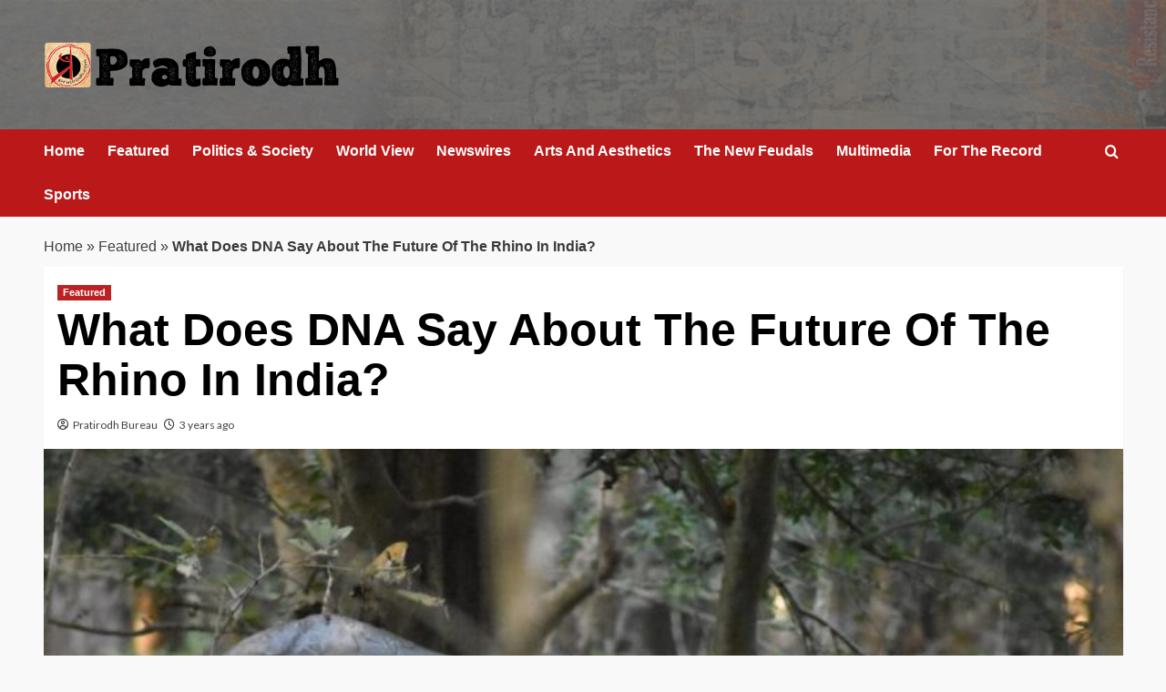

--- FILE ---
content_type: text/html; charset=UTF-8
request_url: http://www.pratirodh.com/news/what-does-dna-say-about-the-future-of-the-rhino-in-india/
body_size: 13843
content:
<!doctype html>
<html lang="en">

<head>
  <meta charset="UTF-8">
  <meta name="viewport" content="width=device-width, initial-scale=1">
  <link rel="profile" href="http://gmpg.org/xfn/11">
  <meta name='robots' content='index, follow, max-image-preview:large, max-snippet:-1, max-video-preview:-1' />
<link rel='preload' href='https://fonts.googleapis.com/css?family=Source%2BSans%2BPro%3A400%2C700%7CLato%3A400%2C700&#038;subset=latin&#038;display=swap' as='style' onload="this.onload=null;this.rel='stylesheet'" type='text/css' media='all' crossorigin='anonymous'>
<link rel='preconnect' href='https://fonts.googleapis.com' crossorigin='anonymous'>
<link rel='preconnect' href='https://fonts.gstatic.com' crossorigin='anonymous'>

	<!-- This site is optimized with the Yoast SEO plugin v26.6 - https://yoast.com/wordpress/plugins/seo/ -->
	<title>What Does DNA Say About The Future Of The Rhino In India?</title>
	<meta name="description" content="Pratirodh: Hindi news (हिंदी समाचार) website, Latest Khabar, Breaking news in Hindi of India, World, Sports, business, film and Entertainment. प्रतिरोध पर पढ़ें ताजा समाचार देश और दुनिया से, जाने व्यापार, बॉलीवुड, खेल और राजनीति के ख़बरें" />
	<link rel="canonical" href="http://www.pratirodh.com/news/what-does-dna-say-about-the-future-of-the-rhino-in-india/" />
	<meta property="og:locale" content="en_US" />
	<meta property="og:type" content="article" />
	<meta property="og:title" content="What Does DNA Say About The Future Of The Rhino In India?" />
	<meta property="og:description" content="Pratirodh: Hindi news (हिंदी समाचार) website, Latest Khabar, Breaking news in Hindi of India, World, Sports, business, film and Entertainment. प्रतिरोध पर पढ़ें ताजा समाचार देश और दुनिया से, जाने व्यापार, बॉलीवुड, खेल और राजनीति के ख़बरें" />
	<meta property="og:url" content="http://www.pratirodh.com/news/what-does-dna-say-about-the-future-of-the-rhino-in-india/" />
	<meta property="og:site_name" content="Hindi News, हिंदी समाचार, Samachar, Breaking News, Latest Khabar - Pratirodh" />
	<meta property="article:publisher" content="https://www.facebook.com/PratirodhNews/" />
	<meta property="article:published_time" content="2022-10-12T05:12:30+00:00" />
	<meta property="article:modified_time" content="2022-10-12T05:13:30+00:00" />
	<meta property="og:image" content="http://www.pratirodh.com/wp-content/uploads/2022/10/one-horned-rhino.jpg" />
	<meta property="og:image:width" content="768" />
	<meta property="og:image:height" content="512" />
	<meta property="og:image:type" content="image/jpeg" />
	<meta name="author" content="Pratirodh Bureau" />
	<meta name="twitter:label1" content="Written by" />
	<meta name="twitter:data1" content="Pratirodh Bureau" />
	<meta name="twitter:label2" content="Est. reading time" />
	<meta name="twitter:data2" content="6 minutes" />
	<!-- / Yoast SEO plugin. -->


<link rel='dns-prefetch' href='//fonts.googleapis.com' />
<link rel='preconnect' href='https://fonts.googleapis.com' />
<link rel='preconnect' href='https://fonts.gstatic.com' />
<link rel="alternate" type="application/rss+xml" title="Hindi News, हिंदी समाचार, Samachar, Breaking News, Latest Khabar - Pratirodh &raquo; Feed" href="http://www.pratirodh.com/feed/" />
<link rel="alternate" type="application/rss+xml" title="Hindi News, हिंदी समाचार, Samachar, Breaking News, Latest Khabar - Pratirodh &raquo; Comments Feed" href="http://www.pratirodh.com/comments/feed/" />
<link rel="alternate" title="oEmbed (JSON)" type="application/json+oembed" href="http://www.pratirodh.com/wp-json/oembed/1.0/embed?url=http%3A%2F%2Fwww.pratirodh.com%2Fnews%2Fwhat-does-dna-say-about-the-future-of-the-rhino-in-india%2F" />
<link rel="alternate" title="oEmbed (XML)" type="text/xml+oembed" href="http://www.pratirodh.com/wp-json/oembed/1.0/embed?url=http%3A%2F%2Fwww.pratirodh.com%2Fnews%2Fwhat-does-dna-say-about-the-future-of-the-rhino-in-india%2F&#038;format=xml" />
<style id='wp-img-auto-sizes-contain-inline-css' type='text/css'>
img:is([sizes=auto i],[sizes^="auto," i]){contain-intrinsic-size:3000px 1500px}
/*# sourceURL=wp-img-auto-sizes-contain-inline-css */
</style>
<style id='wp-emoji-styles-inline-css' type='text/css'>

	img.wp-smiley, img.emoji {
		display: inline !important;
		border: none !important;
		box-shadow: none !important;
		height: 1em !important;
		width: 1em !important;
		margin: 0 0.07em !important;
		vertical-align: -0.1em !important;
		background: none !important;
		padding: 0 !important;
	}
/*# sourceURL=wp-emoji-styles-inline-css */
</style>
<link rel='stylesheet' id='elespare-icons-css' href='http://www.pratirodh.com/wp-content/plugins/elespare/assets/font/elespare-icons.css?ver=3.3.10' type='text/css' media='all' />
<link rel='stylesheet' id='elementor-frontend-css' href='http://www.pratirodh.com/wp-content/plugins/elementor/assets/css/frontend.min.css?ver=3.33.4' type='text/css' media='all' />
<link rel='stylesheet' id='elespare-posts-grid-css' href='http://www.pratirodh.com/wp-content/plugins/elespare/dist/elespare.style.build.min.css?ver=3.3.7' type='text/css' media='all' />
<link rel='stylesheet' id='bootstrap-css' href='http://www.pratirodh.com/wp-content/themes/covernews/assets/bootstrap/css/bootstrap.min.css?ver=6.9' type='text/css' media='all' />
<link rel='stylesheet' id='covernews-style-css' href='http://www.pratirodh.com/wp-content/themes/covernews/style.css?ver=6.9' type='text/css' media='all' />
<link rel='stylesheet' id='elenews-css' href='http://www.pratirodh.com/wp-content/themes/elenews/style.css?ver=2.1.0' type='text/css' media='all' />
<link rel='stylesheet' id='covernews-google-fonts-css' href='https://fonts.googleapis.com/css?family=Source%2BSans%2BPro%3A400%2C700%7CLato%3A400%2C700&#038;subset=latin&#038;display=swap' type='text/css' media='all' />
<link rel='stylesheet' id='covernews-icons-css' href='http://www.pratirodh.com/wp-content/themes/covernews/assets/icons/style.css?ver=6.9' type='text/css' media='all' />
<script type="text/javascript" src="http://www.pratirodh.com/wp-includes/js/jquery/jquery.min.js?ver=3.7.1" id="jquery-core-js"></script>
<script type="text/javascript" src="http://www.pratirodh.com/wp-includes/js/jquery/jquery-migrate.min.js?ver=3.4.1" id="jquery-migrate-js"></script>
<link rel="https://api.w.org/" href="http://www.pratirodh.com/wp-json/" /><link rel="alternate" title="JSON" type="application/json" href="http://www.pratirodh.com/wp-json/wp/v2/posts/28521" /><link rel="EditURI" type="application/rsd+xml" title="RSD" href="http://www.pratirodh.com/xmlrpc.php?rsd" />
<meta name="generator" content="WordPress 6.9" />
<link rel='shortlink' href='http://www.pratirodh.com/?p=28521' />
<link rel="preload" href="http://www.pratirodh.com/wp-content/uploads/2025/12/bg-header.jpg" as="image"><meta name="generator" content="Elementor 3.33.4; features: e_font_icon_svg, additional_custom_breakpoints; settings: css_print_method-external, google_font-enabled, font_display-auto">


<script type="application/ld+json" class="saswp-schema-markup-output">
[{"@context":"http:\/\/schema.org\/","@graph":[{"@context":"http:\/\/schema.org\/","@type":"SiteNavigationElement","@id":"http:\/\/www.pratirodh.com\/#home","name":"Home","url":"http:\/\/www.pratirodh.com\/"},{"@context":"http:\/\/schema.org\/","@type":"SiteNavigationElement","@id":"http:\/\/www.pratirodh.com\/#newswires","name":"Newswires","url":"http:\/\/www.pratirodh.com\/category\/newswires\/"},{"@context":"http:\/\/schema.org\/","@type":"SiteNavigationElement","@id":"http:\/\/www.pratirodh.com\/#politics-society","name":"Politics & Society","url":"http:\/\/www.pratirodh.com\/category\/politics-society\/"},{"@context":"http:\/\/schema.org\/","@type":"SiteNavigationElement","@id":"http:\/\/www.pratirodh.com\/#the-new-feudals","name":"The New Feudals","url":"http:\/\/www.pratirodh.com\/category\/the-new-feudals\/"},{"@context":"http:\/\/schema.org\/","@type":"SiteNavigationElement","@id":"http:\/\/www.pratirodh.com\/#world-view","name":"World View","url":"http:\/\/www.pratirodh.com\/category\/world-view\/"},{"@context":"http:\/\/schema.org\/","@type":"SiteNavigationElement","@id":"http:\/\/www.pratirodh.com\/#arts-and-aesthetics","name":"Arts And Aesthetics","url":"http:\/\/www.pratirodh.com\/category\/arts-and-aesthetics\/"},{"@context":"http:\/\/schema.org\/","@type":"SiteNavigationElement","@id":"http:\/\/www.pratirodh.com\/#for-the-record","name":"For The Record","url":"http:\/\/www.pratirodh.com\/category\/for-the-record\/"},{"@context":"http:\/\/schema.org\/","@type":"SiteNavigationElement","@id":"http:\/\/www.pratirodh.com\/#about-us","name":"About Us","url":"http:\/\/www.pratirodh.com\/aboutus\/"}]},

{"@context":"http:\/\/schema.org\/","@type":"NewsArticle","@id":"http:\/\/www.pratirodh.com\/news\/what-does-dna-say-about-the-future-of-the-rhino-in-india\/#newsarticle","url":"http:\/\/www.pratirodh.com\/news\/what-does-dna-say-about-the-future-of-the-rhino-in-india\/","headline":"What Does DNA Say About The Future Of The Rhino In India?","mainEntityOfPage":"http:\/\/www.pratirodh.com\/news\/what-does-dna-say-about-the-future-of-the-rhino-in-india\/","datePublished":"2022-10-12T10:42:30+05:30","dateModified":"2022-10-12T10:43:30+05:30","description":"A majestic and charismatic mega-herbivore, the one-horned rhino (Rhinoceros unicornis) now numbers around 4,034 individuals","articleSection":"Featured","articleBody":"A majestic and charismatic mega-herbivore, the one-horned rhino (Rhinoceros unicornis) now numbers around 4,034 individuals found only in the grasslands of India and Nepal. Due to significant human-induced pressures like hunting, encroachment and habitat degradation, the species had severely declined during the 1900s. However, the efforts of the governments of India and Nepal and other stakeholders, along with the enforcement of conservation laws have helped the rhino population recover.    The one-horned rhino was once distributed widely in the Brahmaputra-Ganges-Indus plains, and also extended further up to the Himalayan foothills, but currently, it is found only in 11 locations across India and Nepal over a cumulative area of about 4000 sq. km. Four of these 11 residential populations were reintroduced in recent years through translocations after the species went locally extinct in some areas of India and Nepal. This indicates translocation is a successful and relatively safe conservation tool for rhino population restoration.    Even though the population is being re-introduced to increase its rangeland, the distribution is highly skewed. Out of the total global one-horned rhino population, about 65% is confined to Kaziranga National Park in India and 17% to Chitwan national park in Nepal. Even though the numbers indicate a successful conservation story for the species, the rhino\u2019s growing population might potentially reach the carrying capacity in some of the protected areas where they are found. This highlights the need for proper research to develop research-based management plans.    From the success achieved to date, it can be advocated that translocation can play a pivotal role for this species. In such a case, understanding the genetic status of the current rhino populations in both countries will be crucial for the long-term survival of the species. The National Rhino Conservation Strategy adopted by India in 2019 aims to increase the rhino distribution by 5% by 2030.  The Rhino And Its Evolution In India  The DNA of the rhino population in India is being studied under the RhoDIS (Rhino DNA Index System) India program implemented by the Ministry of Environment, Forest and Climate Change along with the Wildlife Institute of India, WWF India and the states bearing rhinos in India. In a recent study, we, the authors, attempted to shed light on the importance of the evolutionary history and genetic variations of the one-horned rhino while making conservation plans in the Indian context. Since mitochondrial DNA is maternally inherited in most species, we used that to help give us an insight into the distribution pattern and history of genetic lineages of this species.    The study was conducted across the rhinos\u2019 distribution range in India using data collected from 111 individuals. The findings showed that the population of the Indian rhinos has three \u201cevolutionary significant units\u201d corresponding to the populations of Assam, West Bengal and Uttar Pradesh. This conclusion is based on whole mitochondrial genome data analysis which corroborates with the paleobiogeography history of the Indian subcontinent documented in scientific manuscripts by Dr. Rajeev Patnaik and in the book Indicus.    The study also revealed that the most recent ancestor of the species entered India approximately one million years ago through northeast India. This was followed by their inland movement along the Siwalik range approximately 5,00,000 years ago, coinciding with a drop in sea levels that possibly facilitated the movement of multiple genera (like elephants, barking deer, other rhinoceros species like the Javan rhino, etc.) through the Siva-Malayan route. Finally, this movement concluded around the Holocene climate period (approx. 19,000-5,000 years ago). This period was also when grasslands emerged and dominated the plains of the north and northeastern part of India, most likely due to the intensification of monsoon. The rhino population then established itself in Nepal as well as the northwestern parts of India. It gradually got restricted to the grassland regions along the Ganga, Indus and Brahmaputra flood plains as well as in the terai grasslands in the foothills of the Himalayas.  Genetic Variation Key To Long-Term Health And Survival  In the study on rhino evolution, we also looked into the genetic variation within each of the three genetically significant units and found that except for the Assam population which has high mitochondrial diversity, the population in the other two states (West Bengal and Uttar Pradesh) are genetically poor. Building on this, we also analysed the genetic structure of the two reintroduced populations in India \u2013 the Dudhwa population reintroduced during the 1984-85 period and the Manas population which was translocated under the Indian Rhino Vision 2020 program beginning in 2008.    The existing Manas population was also enhanced by the rhinos under this program. A study of their mitochondrial DNA showed that the Manas rhinos contained the genetic signatures of both the source populations \u2013 Kaziranga NP and Pobitora WLS. But the Dudhwa rhinos had a single genetic signature \u2013 that of the Nepal population.    The present rhino populations are all scattered and isolated with little opportunity for genetic exchange across the populations as there is no habitat connectivity in most cases. \u00a0This could be detrimental since rhinos are not known to be long-ranging, unlike elephants or tigers that cover long distances to move across habitats.    At present, only the rhino populations in Kaziranga, Orang and Pobitora, all within Assam,\u00a0have connectivity along the river Brahmaputra. Studies have shown that rhinos, along with many other species, have been using these wildlife corridors to move from one habitat to the other. The Assam government has also begun to declare critical areas to provide a safe corridor for wildlife movement along the river Brahmaputra, in addition to existing PAs like Kaziranga and Orang. This is a very positive and futuristic decision for wildlife conservation, especially in the face of multiple anthropogenic pressures.     Field sample collection for DNA extraction (Photo courtesy WWF India)  Similarly, there is a lot of opportunity to secure rhino movement between the rhino populations of Nepal and India in the Terai belt through multiple wildlife corridors, especially in the near future, with the agreement for cooperation in the field of biodiversity conservation between the governments of the two countries. In regards to the genetic health of the two reintroduced populations in Dudhwa and Manas, we have seen that the Manas population has a higher diversity and this can be related to sourcing both males and females from two rhino source populations as well as due to the supplementation of the rhinos over a period of time instead of putting all the rhinos in the area during a short period of time and then the demography getting affected due to deaths in the population.In the case of Dudhwa, the reintroduction took place first from Pobitora in Assam. When a couple of individuals died post-translocation, a few rhinos were further translocated from Nepal and thereafter, the population has been kept inside an enclosure. This confinement has prevented the rhinos from moving freely and has provided no opportunity for gene exchange.    The genetic makeup of the Dudhwa rhinos was quite poor due to the fact that the main breeding females in the Dudhwa population were sourced from Chitwan National Park in Nepal and the dominant male for a long time was an individual from Pobitora Wildlife Sanctuary of Assam. Since mitochondrial DNA is only maternally inherited, the observed skewed genetic signature in Dudhwa can be attributed to the founder population composition. This can be taken as learning for planning future translocations to set up new rhino populations, especially in the context of the greater one-horned rhino.    (Published under Creative Commons from Mongabay)","keywords":["conservation"," one-horned rhinoceros"," Pratirodh"," Rhino DNA Index System"," rhinoceros"," Rhinoceros unicornis"," "],"name":"What Does DNA Say About The Future Of The Rhino In India?","thumbnailUrl":"http:\/\/www.pratirodh.com\/wp-content\/uploads\/2022\/10\/one-horned-rhino-150x150.jpg","wordCount":"1234","timeRequired":"PT5M29S","mainEntity":{"@type":"WebPage","@id":"http:\/\/www.pratirodh.com\/news\/what-does-dna-say-about-the-future-of-the-rhino-in-india\/"},"author":{"@type":"Person","name":"Pratirodh Bureau","url":"http:\/\/www.pratirodh.com\/author\/pratirodh\/","sameAs":[],"image":{"@type":"ImageObject","url":"https:\/\/secure.gravatar.com\/avatar\/ff54081534c973de7b99cc9c9906f4a1f88164e4993a6a60ffc10d518621142d?s=96&d=mm&r=g","height":96,"width":96}},"editor":{"@type":"Person","name":"Pratirodh Bureau","url":"http:\/\/www.pratirodh.com\/author\/pratirodh\/","sameAs":[],"image":{"@type":"ImageObject","url":"https:\/\/secure.gravatar.com\/avatar\/ff54081534c973de7b99cc9c9906f4a1f88164e4993a6a60ffc10d518621142d?s=96&d=mm&r=g","height":96,"width":96}},"publisher":{"@type":"Organization","name":"Hindi News, \u0939\u093f\u0902\u0926\u0940 \u0938\u092e\u093e\u091a\u093e\u0930, Samachar, Breaking News, Latest Khabar - Pratirodh","url":"http:\/\/www.pratirodh.com","logo":{"@type":"ImageObject","url":"http:\/\/www.pratirodh.com\/wp-content\/uploads\/2025\/12\/cropped-logo-600x60.png","width":600,"height":60}},"image":[{"@type":"ImageObject","@id":"http:\/\/www.pratirodh.com\/news\/what-does-dna-say-about-the-future-of-the-rhino-in-india\/#primaryimage","url":"http:\/\/www.pratirodh.com\/wp-content\/uploads\/2022\/10\/one-horned-rhino-1200x800.jpg","width":"1200","height":"800"},{"@type":"ImageObject","url":"http:\/\/www.pratirodh.com\/wp-content\/uploads\/2022\/10\/one-horned-rhino-1200x900.jpg","width":"1200","height":"900"},{"@type":"ImageObject","url":"http:\/\/www.pratirodh.com\/wp-content\/uploads\/2022\/10\/one-horned-rhino-1200x675.jpg","width":"1200","height":"675"},{"@type":"ImageObject","url":"http:\/\/www.pratirodh.com\/wp-content\/uploads\/2022\/10\/one-horned-rhino-768x768.jpg","width":"768","height":"768"}]}]
</script>

			<style>
				.e-con.e-parent:nth-of-type(n+4):not(.e-lazyloaded):not(.e-no-lazyload),
				.e-con.e-parent:nth-of-type(n+4):not(.e-lazyloaded):not(.e-no-lazyload) * {
					background-image: none !important;
				}
				@media screen and (max-height: 1024px) {
					.e-con.e-parent:nth-of-type(n+3):not(.e-lazyloaded):not(.e-no-lazyload),
					.e-con.e-parent:nth-of-type(n+3):not(.e-lazyloaded):not(.e-no-lazyload) * {
						background-image: none !important;
					}
				}
				@media screen and (max-height: 640px) {
					.e-con.e-parent:nth-of-type(n+2):not(.e-lazyloaded):not(.e-no-lazyload),
					.e-con.e-parent:nth-of-type(n+2):not(.e-lazyloaded):not(.e-no-lazyload) * {
						background-image: none !important;
					}
				}
			</style>
			        <style type="text/css">
                        .site-title,
            .site-description {
                position: absolute;
                clip: rect(1px, 1px, 1px, 1px);
                display: none;
            }

                    .elementor-template-full-width .elementor-section.elementor-section-full_width > .elementor-container,
        .elementor-template-full-width .elementor-section.elementor-section-boxed > .elementor-container{
            max-width: 1200px;
        }
        @media (min-width: 1600px){
            .elementor-template-full-width .elementor-section.elementor-section-full_width > .elementor-container,
            .elementor-template-full-width .elementor-section.elementor-section-boxed > .elementor-container{
                max-width: 1600px;
            }
        }
        
        .align-content-left .elementor-section-stretched,
        .align-content-right .elementor-section-stretched {
            max-width: 100%;
            left: 0 !important;
        }


        </style>
        <style type="text/css" id="custom-background-css">
body.custom-background { background-color: #f9f9f9; }
</style>
	<link rel="icon" href="http://www.pratirodh.com/wp-content/uploads/2019/08/favicon.png" sizes="32x32" />
<link rel="icon" href="http://www.pratirodh.com/wp-content/uploads/2019/08/favicon.png" sizes="192x192" />
<link rel="apple-touch-icon" href="http://www.pratirodh.com/wp-content/uploads/2019/08/favicon.png" />
<meta name="msapplication-TileImage" content="http://www.pratirodh.com/wp-content/uploads/2019/08/favicon.png" />
</head>

<body class="wp-singular post-template-default single single-post postid-28521 single-format-standard custom-background wp-custom-logo wp-embed-responsive wp-theme-covernews wp-child-theme-elenews default-content-layout archive-layout-grid scrollup-sticky-header aft-sticky-header aft-sticky-sidebar default aft-container-default aft-main-banner-slider-grid-2 single-content-mode-default header-image-default full-width-content elementor-default elementor-kit-">
  
  
  <div id="page" class="site">
    <a class="skip-link screen-reader-text" href="#content">Skip to content</a>

        <div class="header-layout-1">
                <header id="masthead" class="site-header">
                        <div class="masthead-banner data-bg"
                 data-background="http://www.pratirodh.com/wp-content/uploads/2025/12/bg-header.jpg">
                <div class="container">
                    <div class="row">
                        <div class="col-md-4">
                            <div class="site-branding">
                                <a href="http://www.pratirodh.com/" class="custom-logo-link" rel="home"><img loading="lazy" width="324" height="52" src="http://www.pratirodh.com/wp-content/uploads/2025/12/cropped-logo.png" class="custom-logo" alt="Pratirodh" decoding="async" srcset="http://www.pratirodh.com/wp-content/uploads/2025/12/cropped-logo.png 324w, http://www.pratirodh.com/wp-content/uploads/2025/12/cropped-logo-300x48.png 300w" sizes="(max-width: 324px) 100vw, 324px" loading="lazy" /></a>                                    <p class="site-title font-family-1">
                                        <a href="http://www.pratirodh.com/"
                                           rel="home">Hindi News, हिंदी समाचार, Samachar, Breaking News, Latest Khabar &#8211; Pratirodh</a>
                                    </p>
                                
                                                            </div>
                        </div>
                        <div class="col-md-8">
                                                    </div>
                    </div>
                </div>
            </div>
            <nav id="site-navigation" class="main-navigation">
                <div class="container">
                    <div class="row">
                        <div class="kol-12">
                            <div class="navigation-container">



                                <span class="toggle-menu" aria-controls="primary-menu" aria-expanded="false">
                                <span class="screen-reader-text">Primary Menu</span>
                                 <i class="ham"></i>
                        </span>
                                <span class="af-mobile-site-title-wrap">
                            <a href="http://www.pratirodh.com/" class="custom-logo-link" rel="home"><img loading="lazy" width="324" height="52" src="http://www.pratirodh.com/wp-content/uploads/2025/12/cropped-logo.png" class="custom-logo" alt="Pratirodh" decoding="async" srcset="http://www.pratirodh.com/wp-content/uploads/2025/12/cropped-logo.png 324w, http://www.pratirodh.com/wp-content/uploads/2025/12/cropped-logo-300x48.png 300w" sizes="(max-width: 324px) 100vw, 324px" loading="lazy" /></a>                                    <p class="site-title font-family-1">
                                <a href="http://www.pratirodh.com/"
                                   rel="home">Hindi News, हिंदी समाचार, Samachar, Breaking News, Latest Khabar &#8211; Pratirodh</a>
                            </p>
                        </span>
                                <div class="menu main-menu"><ul id="primary-menu" class="menu"><li id="menu-item-40482" class="menu-item menu-item-type-post_type menu-item-object-page menu-item-home menu-item-40482"><a href="http://www.pratirodh.com/">Home</a></li>
<li id="menu-item-40483" class="menu-item menu-item-type-taxonomy menu-item-object-category current-post-ancestor current-menu-parent current-post-parent menu-item-40483"><a href="http://www.pratirodh.com/category/news/">Featured</a></li>
<li id="menu-item-40484" class="menu-item menu-item-type-taxonomy menu-item-object-category menu-item-40484"><a href="http://www.pratirodh.com/category/politics-society/">Politics &amp; Society</a></li>
<li id="menu-item-40485" class="menu-item menu-item-type-taxonomy menu-item-object-category menu-item-40485"><a href="http://www.pratirodh.com/category/world-view/">World View</a></li>
<li id="menu-item-40486" class="menu-item menu-item-type-taxonomy menu-item-object-category menu-item-40486"><a href="http://www.pratirodh.com/category/newswires/">Newswires</a></li>
<li id="menu-item-40487" class="menu-item menu-item-type-taxonomy menu-item-object-category menu-item-40487"><a href="http://www.pratirodh.com/category/arts-and-aesthetics/">Arts And Aesthetics</a></li>
<li id="menu-item-40489" class="menu-item menu-item-type-taxonomy menu-item-object-category menu-item-40489"><a href="http://www.pratirodh.com/category/the-new-feudals/">The New Feudals</a></li>
<li id="menu-item-40490" class="menu-item menu-item-type-taxonomy menu-item-object-category menu-item-40490"><a href="http://www.pratirodh.com/category/multimedia/">Multimedia</a></li>
<li id="menu-item-40491" class="menu-item menu-item-type-taxonomy menu-item-object-category menu-item-40491"><a href="http://www.pratirodh.com/category/for-the-record/">For The Record</a></li>
<li id="menu-item-40495" class="menu-item menu-item-type-taxonomy menu-item-object-category menu-item-40495"><a href="http://www.pratirodh.com/category/sports/">Sports</a></li>
</ul></div>
                                <div class="cart-search">

                                    <div class="af-search-wrap">
                                        <div class="search-overlay">
                                            <a href="#" title="Search" class="search-icon">
                                                <i class="fa fa-search"></i>
                                            </a>
                                            <div class="af-search-form">
                                                <form role="search" method="get" class="search-form" action="http://www.pratirodh.com/">
				<label>
					<span class="screen-reader-text">Search for:</span>
					<input type="search" class="search-field" placeholder="Search &hellip;" value="" name="s" />
				</label>
				<input type="submit" class="search-submit" value="Search" />
			</form>                                            </div>
                                        </div>
                                    </div>
                                </div>


                            </div>
                        </div>
                    </div>
                </div>
            </nav>
        </header>
    </div>

    
    <div id="content" class="container">
                <div class="em-breadcrumbs font-family-1 covernews-breadcrumbs">
      <div class="row">
        <span><span><a href="http://www.pratirodh.com/">Home</a></span> » <span><a href="https://www.pratirodh.com/category/news/">Featured</a></span> » <span class="breadcrumb_last" aria-current="page"><strong>What Does DNA Say About The Future Of The Rhino In India?</strong></span></span>      </div>
    </div>
        <div class="section-block-upper row">
                <div id="primary" class="content-area">
                    <main id="main" class="site-main">

                                                    <article id="post-28521" class="af-single-article post-28521 post type-post status-publish format-standard has-post-thumbnail hentry category-news tag-conservation tag-one-horned-rhinoceros tag-pratirodh tag-rhino-dna-index-system tag-rhinoceros tag-rhinoceros-unicornis byline-pratirodh-bureau">
                                <div class="entry-content-wrap">
                                    <header class="entry-header">

    <div class="header-details-wrapper">
        <div class="entry-header-details">
                            <div class="figure-categories figure-categories-bg">
                                        <ul class="cat-links"><li class="meta-category">
                             <a class="covernews-categories category-color-1"
                            href="http://www.pratirodh.com/category/news/" 
                            aria-label="View all posts in Featured"> 
                                 Featured
                             </a>
                        </li></ul>                </div>
                        <h1 class="entry-title">What Does DNA Say About The Future Of The Rhino In India?</h1>
            
                
    <span class="author-links">

      
        <span class="item-metadata posts-author">
          <i class="far fa-user-circle"></i>
                          <a href="http://www.pratirodh.com/author/pratirodh/">
                    Pratirodh Bureau                </a>
               </span>
                    <span class="item-metadata posts-date">
          <i class="far fa-clock"></i>
          <a href="http://www.pratirodh.com/2022/10/">
            3 years ago          </a>
        </span>
                </span>
                

                    </div>
    </div>

        <div class="aft-post-thumbnail-wrapper">    
                    <div class="post-thumbnail full-width-image">
                    <img loading="lazy" width="768" height="512" src="http://www.pratirodh.com/wp-content/uploads/2022/10/one-horned-rhino.jpg" class="attachment-covernews-featured size-covernews-featured wp-post-image" alt="one-horned-rhino" decoding="async" srcset="http://www.pratirodh.com/wp-content/uploads/2022/10/one-horned-rhino.jpg 768w, http://www.pratirodh.com/wp-content/uploads/2022/10/one-horned-rhino-300x200.jpg 300w, http://www.pratirodh.com/wp-content/uploads/2022/10/one-horned-rhino-675x450.jpg 675w" sizes="(max-width: 768px) 100vw, 768px" loading="lazy" />                </div>
            
                        <span class="aft-image-caption">
                <p>The greater one-horned rhino in its natural habitat (Photo by Chandana Sarma)</p>
            </span>
                </div>
    </header><!-- .entry-header -->                                    

    <div class="entry-content">
        <p>A majestic and charismatic mega-herbivore, the one-horned rhino (<em>Rhinoceros unicornis</em>) now numbers around 4,034 individuals found only in the grasslands of India and Nepal. Due to significant human-induced pressures like hunting, encroachment and habitat degradation, the species had severely declined during the 1900s. However, the efforts of the governments of India and Nepal and other stakeholders, along with the enforcement of conservation laws have helped the rhino population recover.</p>
<p>The one-horned rhino was once distributed widely in the Brahmaputra-Ganges-Indus plains, and also extended further up to the Himalayan foothills, but currently, it is found only in 11 locations across India and Nepal over a cumulative area of about 4000 sq. km. Four of these 11 residential populations were reintroduced in recent years through translocations after the species went locally extinct in some areas of India and Nepal. This indicates translocation is a successful and relatively safe conservation tool for rhino population restoration.</p>
<p>Even though the population is being re-introduced to increase its rangeland, the distribution is highly skewed. Out of the total global one-horned rhino population, about 65% is confined to Kaziranga National Park in India and 17% to Chitwan national park in Nepal. Even though the numbers indicate a successful conservation story for the species, the rhino’s growing population might potentially reach the carrying capacity in some of the protected areas where they are found. This highlights the need for proper research to develop research-based management plans.</p>
<p>From the success achieved to date, it can be advocated that translocation can play a pivotal role for this species. In such a case, understanding the genetic status of the current rhino populations in both countries will be crucial for the long-term survival of the species. The National Rhino Conservation Strategy adopted by India in 2019 aims to increase the rhino distribution by 5% by 2030.</p>
<h4><strong>The Rhino And Its Evolution In India</strong></h4>
<p>The DNA of the rhino population in India is being studied under the RhoDIS (Rhino DNA Index System) India program implemented by the Ministry of Environment, Forest and Climate Change along with the Wildlife Institute of India, WWF India and the states bearing rhinos in India. In a recent study, we, the authors, attempted to shed light on the importance of the evolutionary history and genetic variations of the one-horned rhino while making conservation plans in the Indian context. Since mitochondrial DNA is maternally inherited in most species, we used that to help give us an insight into the distribution pattern and history of genetic lineages of this species.</p>
<p>The study was conducted across the rhinos’ distribution range in India using data collected from 111 individuals. The findings showed that the population of the Indian rhinos has three “evolutionary significant units” corresponding to the populations of Assam, West Bengal and Uttar Pradesh. This conclusion is based on whole mitochondrial genome data analysis which corroborates with the paleobiogeography history of the Indian subcontinent documented in scientific manuscripts by Dr. Rajeev Patnaik and in the book <em>Indicus</em>.</p>
<p>The study also revealed that the most recent ancestor of the species entered India approximately one million years ago through northeast India. This was followed by their inland movement along the Siwalik range approximately 5,00,000 years ago, coinciding with a drop in sea levels that possibly facilitated the movement of multiple genera (like elephants, barking deer, other rhinoceros species like the Javan rhino, etc.) through the Siva-Malayan route. Finally, this movement concluded around the Holocene climate period (approx. 19,000-5,000 years ago). This period was also when grasslands emerged and dominated the plains of the north and northeastern part of India, most likely due to the intensification of monsoon. The rhino population then established itself in Nepal as well as the northwestern parts of India. It gradually got restricted to the grassland regions along the Ganga, Indus and Brahmaputra flood plains as well as in the terai grasslands in the foothills of the Himalayas.</p>
<h4><strong>Genetic Variation Key To Long-Term Health And Survival</strong></h4>
<p>In the study on rhino evolution, we also looked into the genetic variation within each of the three genetically significant units and found that except for the Assam population which has high mitochondrial diversity, the population in the other two states (West Bengal and Uttar Pradesh) are genetically poor. Building on this, we also analysed the genetic structure of the two reintroduced populations in India – the Dudhwa population reintroduced during the 1984-85 period and the Manas population which was translocated under the Indian Rhino Vision 2020 program beginning in 2008.</p>
<p>The existing Manas population was also enhanced by the rhinos under this program. A study of their mitochondrial DNA showed that the Manas rhinos contained the genetic signatures of both the source populations – Kaziranga NP and Pobitora WLS. But the Dudhwa rhinos had a single genetic signature – that of the Nepal population.</p>
<p>The present rhino populations are all scattered and isolated with little opportunity for genetic exchange across the populations as there is no habitat connectivity in most cases.  This could be detrimental since rhinos are not known to be long-ranging, unlike elephants or tigers that cover long distances to move across habitats.</p>
<p>At present, only the rhino populations in Kaziranga, Orang and Pobitora, all within Assam, have connectivity along the river Brahmaputra. Studies have shown that rhinos, along with many other species, have been using these wildlife corridors to move from one habitat to the other. The Assam government has also begun to declare critical areas to provide a safe corridor for wildlife movement along the river Brahmaputra, in addition to existing PAs like Kaziranga and Orang. This is a very positive and futuristic decision for wildlife conservation, especially in the face of multiple anthropogenic pressures.</p>
<figure id="attachment_28522" aria-describedby="caption-attachment-28522" style="width: 300px" class="wp-caption alignleft"><a href="http://www.pratirodh.com/wp-content/uploads/2022/10/Field-sample-collection-for-DNA-extraction_Photo-WWF-India.jpg"><img fetchpriority="high" decoding="async" class="size-medium wp-image-28522" src="http://www.pratirodh.com/wp-content/uploads/2022/10/Field-sample-collection-for-DNA-extraction_Photo-WWF-India-300x200.jpg" alt="" width="300" height="200" srcset="http://www.pratirodh.com/wp-content/uploads/2022/10/Field-sample-collection-for-DNA-extraction_Photo-WWF-India-300x200.jpg 300w, http://www.pratirodh.com/wp-content/uploads/2022/10/Field-sample-collection-for-DNA-extraction_Photo-WWF-India-768x512.jpg 768w, http://www.pratirodh.com/wp-content/uploads/2022/10/Field-sample-collection-for-DNA-extraction_Photo-WWF-India-1024x683.jpg 1024w, http://www.pratirodh.com/wp-content/uploads/2022/10/Field-sample-collection-for-DNA-extraction_Photo-WWF-India-675x450.jpg 675w, http://www.pratirodh.com/wp-content/uploads/2022/10/Field-sample-collection-for-DNA-extraction_Photo-WWF-India.jpg 1152w" sizes="(max-width: 300px) 100vw, 300px" /></a><figcaption id="caption-attachment-28522" class="wp-caption-text">Field sample collection for DNA extraction (Photo courtesy WWF India)</figcaption></figure>
<figure id="attachment_20199" class="wp-caption alignnone">Similarly, there is a lot of opportunity to secure rhino movement between the rhino populations of Nepal and India in the Terai belt through multiple wildlife corridors, especially in the near future, with the agreement for cooperation in the field of biodiversity conservation between the governments of the two countries. In regards to the genetic health of the two reintroduced populations in Dudhwa and Manas, we have seen that the Manas population has a higher diversity and this can be related to sourcing both males and females from two rhino source populations as well as due to the supplementation of the rhinos over a period of time instead of putting all the rhinos in the area during a short period of time and then the demography getting affected due to deaths in the population.In the case of Dudhwa, the reintroduction took place first from Pobitora in Assam. When a couple of individuals died post-translocation, a few rhinos were further translocated from Nepal and thereafter, the population has been kept inside an enclosure. This confinement has prevented the rhinos from moving freely and has provided no opportunity for gene exchange.</p>
<p>The genetic makeup of the Dudhwa rhinos was quite poor due to the fact that the main breeding females in the Dudhwa population were sourced from Chitwan National Park in Nepal and the dominant male for a long time was an individual from Pobitora Wildlife Sanctuary of Assam. Since mitochondrial DNA is only maternally inherited, the observed skewed genetic signature in Dudhwa can be attributed to the founder population composition. This can be taken as learning for planning future translocations to set up new rhino populations, especially in the context of the greater one-horned rhino.</p>
<p><a href="https://india.mongabay.com/2022/10/commentary-what-does-the-dna-say-about-the-future-of-the-rhino-in-india/"><em>(Published under Creative Commons from Mongabay)</em></a></figure>
                    <div class="post-item-metadata entry-meta">
                            </div>
               
        
	<nav class="navigation post-navigation" aria-label="Post navigation">
		<h2 class="screen-reader-text">Post navigation</h2>
		<div class="nav-links"><div class="nav-previous"><a href="http://www.pratirodh.com/news/pune-recycles-clay-from-ganesha-idols-to-limit-mining-impact/" rel="prev">Previous: <span class="em-post-navigation nav-title">To Limit Clay Mining, Pune Recycles Clay From Ganesha Idols</span></a></div><div class="nav-next"><a href="http://www.pratirodh.com/news/nz-proposes-taxing-cow-burps-farmers-miffed/" rel="next">Next: <span class="em-post-navigation nav-title">NZ Proposes Taxing Cow Burps, Farmers Miffed</span></a></div></div>
	</nav>            </div><!-- .entry-content -->


                                </div>
                                
<div class="promotionspace enable-promotionspace">
  <div class="em-reated-posts  col-ten">
    <div class="row">
                <h3 class="related-title">
            More Stories          </h3>
                <div class="row">
                      <div class="col-sm-4 latest-posts-grid" data-mh="latest-posts-grid">
              <div class="spotlight-post">
                <figure class="categorised-article inside-img">
                  <div class="categorised-article-wrapper">
                    <div class="data-bg-hover data-bg-categorised read-bg-img">
                      <a href="http://www.pratirodh.com/news/behind-the-global-green-transition-is-a-race-for-rare-earth-minerals/"
                        aria-label="Behind The Global Green Transition Lies A Race For Rare Earth Minerals">
                        <img width="300" height="158" src="http://www.pratirodh.com/wp-content/uploads/2026/01/EV_Charging_Station_Idukki_Dam_Park_Nov23_A7C_08066-e1768545113276-1200x632-2-300x158.jpg" class="attachment-medium size-medium wp-post-image" alt="EV_Charging_Station_Idukki_Dam_Park_Nov23_A7C_08066-e1768545113276-1200x632" decoding="async" srcset="http://www.pratirodh.com/wp-content/uploads/2026/01/EV_Charging_Station_Idukki_Dam_Park_Nov23_A7C_08066-e1768545113276-1200x632-2-300x158.jpg 300w, http://www.pratirodh.com/wp-content/uploads/2026/01/EV_Charging_Station_Idukki_Dam_Park_Nov23_A7C_08066-e1768545113276-1200x632-2-1024x539.jpg 1024w, http://www.pratirodh.com/wp-content/uploads/2026/01/EV_Charging_Station_Idukki_Dam_Park_Nov23_A7C_08066-e1768545113276-1200x632-2-768x404.jpg 768w, http://www.pratirodh.com/wp-content/uploads/2026/01/EV_Charging_Station_Idukki_Dam_Park_Nov23_A7C_08066-e1768545113276-1200x632-2.jpg 1200w" sizes="(max-width: 300px) 100vw, 300px" loading="lazy" />                      </a>
                    </div>
                  </div>
                                    <div class="figure-categories figure-categories-bg">

                    <ul class="cat-links"><li class="meta-category">
                             <a class="covernews-categories category-color-1"
                            href="http://www.pratirodh.com/category/earth-and-ecology/" 
                            aria-label="View all posts in Earth And Ecology"> 
                                 Earth And Ecology
                             </a>
                        </li><li class="meta-category">
                             <a class="covernews-categories category-color-1"
                            href="http://www.pratirodh.com/category/news/" 
                            aria-label="View all posts in Featured"> 
                                 Featured
                             </a>
                        </li><li class="meta-category">
                             <a class="covernews-categories category-color-1"
                            href="http://www.pratirodh.com/category/politics-society/" 
                            aria-label="View all posts in Politics &amp; Society"> 
                                 Politics &amp; Society
                             </a>
                        </li></ul>                  </div>
                </figure>

                <figcaption>

                  <h3 class="article-title article-title-1">
                    <a href="http://www.pratirodh.com/news/behind-the-global-green-transition-is-a-race-for-rare-earth-minerals/">
                      Behind The Global Green Transition Lies A Race For Rare Earth Minerals                    </a>
                  </h3>
                  <div class="grid-item-metadata">
                    
    <span class="author-links">

      
        <span class="item-metadata posts-author">
          <i class="far fa-user-circle"></i>
                          <a href="http://www.pratirodh.com/author/pratirodh/">
                    Pratirodh Bureau                </a>
               </span>
                    <span class="item-metadata posts-date">
          <i class="far fa-clock"></i>
          <a href="http://www.pratirodh.com/2026/01/">
            4 days ago          </a>
        </span>
                </span>
                  </div>
                </figcaption>
              </div>
            </div>
                      <div class="col-sm-4 latest-posts-grid" data-mh="latest-posts-grid">
              <div class="spotlight-post">
                <figure class="categorised-article inside-img">
                  <div class="categorised-article-wrapper">
                    <div class="data-bg-hover data-bg-categorised read-bg-img">
                      <a href="http://www.pratirodh.com/news/why-tackling-air-water-pollution-in-india-is-not-complex-but-straightforward/"
                        aria-label="Why Tackling Air And Water Pollution In India Is Not Complex But Straightforward">
                        <img width="300" height="175" src="http://www.pratirodh.com/wp-content/uploads/2021/11/yamuna-froth-ap-300x175.jpg" class="attachment-medium size-medium wp-post-image" alt="yamuna-froth-ap" decoding="async" srcset="http://www.pratirodh.com/wp-content/uploads/2021/11/yamuna-froth-ap-300x175.jpg 300w, http://www.pratirodh.com/wp-content/uploads/2021/11/yamuna-froth-ap.jpg 760w" sizes="(max-width: 300px) 100vw, 300px" loading="lazy" />                      </a>
                    </div>
                  </div>
                                    <div class="figure-categories figure-categories-bg">

                    <ul class="cat-links"><li class="meta-category">
                             <a class="covernews-categories category-color-1"
                            href="http://www.pratirodh.com/category/earth-and-ecology/" 
                            aria-label="View all posts in Earth And Ecology"> 
                                 Earth And Ecology
                             </a>
                        </li><li class="meta-category">
                             <a class="covernews-categories category-color-1"
                            href="http://www.pratirodh.com/category/news/" 
                            aria-label="View all posts in Featured"> 
                                 Featured
                             </a>
                        </li><li class="meta-category">
                             <a class="covernews-categories category-color-1"
                            href="http://www.pratirodh.com/category/politics-society/" 
                            aria-label="View all posts in Politics &amp; Society"> 
                                 Politics &amp; Society
                             </a>
                        </li></ul>                  </div>
                </figure>

                <figcaption>

                  <h3 class="article-title article-title-1">
                    <a href="http://www.pratirodh.com/news/why-tackling-air-water-pollution-in-india-is-not-complex-but-straightforward/">
                      Why Tackling Air And Water Pollution In India Is Not Complex But Straightforward                    </a>
                  </h3>
                  <div class="grid-item-metadata">
                    
    <span class="author-links">

      
        <span class="item-metadata posts-author">
          <i class="far fa-user-circle"></i>
                          <a href="http://www.pratirodh.com/author/shalini/">
                    Shalini                </a>
               </span>
                    <span class="item-metadata posts-date">
          <i class="far fa-clock"></i>
          <a href="http://www.pratirodh.com/2026/01/">
            4 days ago          </a>
        </span>
                </span>
                  </div>
                </figcaption>
              </div>
            </div>
                      <div class="col-sm-4 latest-posts-grid" data-mh="latest-posts-grid">
              <div class="spotlight-post">
                <figure class="categorised-article inside-img">
                  <div class="categorised-article-wrapper">
                    <div class="data-bg-hover data-bg-categorised read-bg-img">
                      <a href="http://www.pratirodh.com/news/the-dry-bed-of-the-aral-sea-reflects-indias-water-future/"
                        aria-label="The Aral Sea&#8217;s Dry Bed Reflects India’s Water Future">
                        <img width="300" height="200" src="http://www.pratirodh.com/wp-content/uploads/2026/01/Moynaq_Aral_Sea_6226842732-1200x800-1-300x200.jpg" class="attachment-medium size-medium wp-post-image" alt="Moynaq_Aral_Sea_6226842732-1200x800" decoding="async" srcset="http://www.pratirodh.com/wp-content/uploads/2026/01/Moynaq_Aral_Sea_6226842732-1200x800-1-300x200.jpg 300w, http://www.pratirodh.com/wp-content/uploads/2026/01/Moynaq_Aral_Sea_6226842732-1200x800-1-1024x683.jpg 1024w, http://www.pratirodh.com/wp-content/uploads/2026/01/Moynaq_Aral_Sea_6226842732-1200x800-1-768x512.jpg 768w, http://www.pratirodh.com/wp-content/uploads/2026/01/Moynaq_Aral_Sea_6226842732-1200x800-1.jpg 1200w" sizes="(max-width: 300px) 100vw, 300px" loading="lazy" />                      </a>
                    </div>
                  </div>
                                    <div class="figure-categories figure-categories-bg">

                    <ul class="cat-links"><li class="meta-category">
                             <a class="covernews-categories category-color-1"
                            href="http://www.pratirodh.com/category/earth-and-ecology/" 
                            aria-label="View all posts in Earth And Ecology"> 
                                 Earth And Ecology
                             </a>
                        </li><li class="meta-category">
                             <a class="covernews-categories category-color-1"
                            href="http://www.pratirodh.com/category/news/" 
                            aria-label="View all posts in Featured"> 
                                 Featured
                             </a>
                        </li><li class="meta-category">
                             <a class="covernews-categories category-color-1"
                            href="http://www.pratirodh.com/category/politics-society/" 
                            aria-label="View all posts in Politics &amp; Society"> 
                                 Politics &amp; Society
                             </a>
                        </li></ul>                  </div>
                </figure>

                <figcaption>

                  <h3 class="article-title article-title-1">
                    <a href="http://www.pratirodh.com/news/the-dry-bed-of-the-aral-sea-reflects-indias-water-future/">
                      The Aral Sea&#8217;s Dry Bed Reflects India’s Water Future                    </a>
                  </h3>
                  <div class="grid-item-metadata">
                    
    <span class="author-links">

      
        <span class="item-metadata posts-author">
          <i class="far fa-user-circle"></i>
                          <a href="http://www.pratirodh.com/author/pratirodh/">
                    Pratirodh Bureau                </a>
               </span>
                    <span class="item-metadata posts-date">
          <i class="far fa-clock"></i>
          <a href="http://www.pratirodh.com/2026/01/">
            4 days ago          </a>
        </span>
                </span>
                  </div>
                </figcaption>
              </div>
            </div>
                  </div>
      
    </div>
  </div>
</div>
                                                            </article>
                        
                    </main><!-- #main -->
                </div><!-- #primary -->
                                            </div>

</div>

<div class="af-main-banner-latest-posts grid-layout">
  <div class="container">
    <div class="row">
      <div class="widget-title-section">
            <h2 class="widget-title header-after1">
      <span class="header-after ">
                You may have missed      </span>
    </h2>

      </div>
      <div class="row">
                    <div class="col-sm-15 latest-posts-grid" data-mh="latest-posts-grid">
              <div class="spotlight-post">
                <figure class="categorised-article inside-img">
                  <div class="categorised-article-wrapper">
                    <div class="data-bg-hover data-bg-categorised read-bg-img">
                      <a href="http://www.pratirodh.com/news/behind-the-global-green-transition-is-a-race-for-rare-earth-minerals/"
                        aria-label="Behind The Global Green Transition Lies A Race For Rare Earth Minerals">
                        <img width="300" height="158" src="http://www.pratirodh.com/wp-content/uploads/2026/01/EV_Charging_Station_Idukki_Dam_Park_Nov23_A7C_08066-e1768545113276-1200x632-2-300x158.jpg" class="attachment-medium size-medium wp-post-image" alt="EV_Charging_Station_Idukki_Dam_Park_Nov23_A7C_08066-e1768545113276-1200x632" decoding="async" srcset="http://www.pratirodh.com/wp-content/uploads/2026/01/EV_Charging_Station_Idukki_Dam_Park_Nov23_A7C_08066-e1768545113276-1200x632-2-300x158.jpg 300w, http://www.pratirodh.com/wp-content/uploads/2026/01/EV_Charging_Station_Idukki_Dam_Park_Nov23_A7C_08066-e1768545113276-1200x632-2-1024x539.jpg 1024w, http://www.pratirodh.com/wp-content/uploads/2026/01/EV_Charging_Station_Idukki_Dam_Park_Nov23_A7C_08066-e1768545113276-1200x632-2-768x404.jpg 768w, http://www.pratirodh.com/wp-content/uploads/2026/01/EV_Charging_Station_Idukki_Dam_Park_Nov23_A7C_08066-e1768545113276-1200x632-2.jpg 1200w" sizes="(max-width: 300px) 100vw, 300px" loading="lazy" />                      </a>
                    </div>
                  </div>
                                    <div class="figure-categories figure-categories-bg">

                    <ul class="cat-links"><li class="meta-category">
                             <a class="covernews-categories category-color-1"
                            href="http://www.pratirodh.com/category/earth-and-ecology/" 
                            aria-label="View all posts in Earth And Ecology"> 
                                 Earth And Ecology
                             </a>
                        </li><li class="meta-category">
                             <a class="covernews-categories category-color-1"
                            href="http://www.pratirodh.com/category/news/" 
                            aria-label="View all posts in Featured"> 
                                 Featured
                             </a>
                        </li><li class="meta-category">
                             <a class="covernews-categories category-color-1"
                            href="http://www.pratirodh.com/category/politics-society/" 
                            aria-label="View all posts in Politics &amp; Society"> 
                                 Politics &amp; Society
                             </a>
                        </li></ul>                  </div>
                </figure>

                <figcaption>

                  <h3 class="article-title article-title-1">
                    <a href="http://www.pratirodh.com/news/behind-the-global-green-transition-is-a-race-for-rare-earth-minerals/">
                      Behind The Global Green Transition Lies A Race For Rare Earth Minerals                    </a>
                  </h3>
                  <div class="grid-item-metadata">
                    
    <span class="author-links">

      
        <span class="item-metadata posts-author">
          <i class="far fa-user-circle"></i>
                          <a href="http://www.pratirodh.com/author/pratirodh/">
                    Pratirodh Bureau                </a>
               </span>
                    <span class="item-metadata posts-date">
          <i class="far fa-clock"></i>
          <a href="http://www.pratirodh.com/2026/01/">
            4 days ago          </a>
        </span>
                </span>
                  </div>
                </figcaption>
              </div>
            </div>
                      <div class="col-sm-15 latest-posts-grid" data-mh="latest-posts-grid">
              <div class="spotlight-post">
                <figure class="categorised-article inside-img">
                  <div class="categorised-article-wrapper">
                    <div class="data-bg-hover data-bg-categorised read-bg-img">
                      <a href="http://www.pratirodh.com/news/why-tackling-air-water-pollution-in-india-is-not-complex-but-straightforward/"
                        aria-label="Why Tackling Air And Water Pollution In India Is Not Complex But Straightforward">
                        <img width="300" height="175" src="http://www.pratirodh.com/wp-content/uploads/2021/11/yamuna-froth-ap-300x175.jpg" class="attachment-medium size-medium wp-post-image" alt="yamuna-froth-ap" decoding="async" srcset="http://www.pratirodh.com/wp-content/uploads/2021/11/yamuna-froth-ap-300x175.jpg 300w, http://www.pratirodh.com/wp-content/uploads/2021/11/yamuna-froth-ap.jpg 760w" sizes="(max-width: 300px) 100vw, 300px" loading="lazy" />                      </a>
                    </div>
                  </div>
                                    <div class="figure-categories figure-categories-bg">

                    <ul class="cat-links"><li class="meta-category">
                             <a class="covernews-categories category-color-1"
                            href="http://www.pratirodh.com/category/earth-and-ecology/" 
                            aria-label="View all posts in Earth And Ecology"> 
                                 Earth And Ecology
                             </a>
                        </li><li class="meta-category">
                             <a class="covernews-categories category-color-1"
                            href="http://www.pratirodh.com/category/news/" 
                            aria-label="View all posts in Featured"> 
                                 Featured
                             </a>
                        </li><li class="meta-category">
                             <a class="covernews-categories category-color-1"
                            href="http://www.pratirodh.com/category/politics-society/" 
                            aria-label="View all posts in Politics &amp; Society"> 
                                 Politics &amp; Society
                             </a>
                        </li></ul>                  </div>
                </figure>

                <figcaption>

                  <h3 class="article-title article-title-1">
                    <a href="http://www.pratirodh.com/news/why-tackling-air-water-pollution-in-india-is-not-complex-but-straightforward/">
                      Why Tackling Air And Water Pollution In India Is Not Complex But Straightforward                    </a>
                  </h3>
                  <div class="grid-item-metadata">
                    
    <span class="author-links">

      
        <span class="item-metadata posts-author">
          <i class="far fa-user-circle"></i>
                          <a href="http://www.pratirodh.com/author/shalini/">
                    Shalini                </a>
               </span>
                    <span class="item-metadata posts-date">
          <i class="far fa-clock"></i>
          <a href="http://www.pratirodh.com/2026/01/">
            4 days ago          </a>
        </span>
                </span>
                  </div>
                </figcaption>
              </div>
            </div>
                      <div class="col-sm-15 latest-posts-grid" data-mh="latest-posts-grid">
              <div class="spotlight-post">
                <figure class="categorised-article inside-img">
                  <div class="categorised-article-wrapper">
                    <div class="data-bg-hover data-bg-categorised read-bg-img">
                      <a href="http://www.pratirodh.com/news/the-dry-bed-of-the-aral-sea-reflects-indias-water-future/"
                        aria-label="The Aral Sea&#8217;s Dry Bed Reflects India’s Water Future">
                        <img width="300" height="200" src="http://www.pratirodh.com/wp-content/uploads/2026/01/Moynaq_Aral_Sea_6226842732-1200x800-1-300x200.jpg" class="attachment-medium size-medium wp-post-image" alt="Moynaq_Aral_Sea_6226842732-1200x800" decoding="async" srcset="http://www.pratirodh.com/wp-content/uploads/2026/01/Moynaq_Aral_Sea_6226842732-1200x800-1-300x200.jpg 300w, http://www.pratirodh.com/wp-content/uploads/2026/01/Moynaq_Aral_Sea_6226842732-1200x800-1-1024x683.jpg 1024w, http://www.pratirodh.com/wp-content/uploads/2026/01/Moynaq_Aral_Sea_6226842732-1200x800-1-768x512.jpg 768w, http://www.pratirodh.com/wp-content/uploads/2026/01/Moynaq_Aral_Sea_6226842732-1200x800-1.jpg 1200w" sizes="(max-width: 300px) 100vw, 300px" loading="lazy" />                      </a>
                    </div>
                  </div>
                                    <div class="figure-categories figure-categories-bg">

                    <ul class="cat-links"><li class="meta-category">
                             <a class="covernews-categories category-color-1"
                            href="http://www.pratirodh.com/category/earth-and-ecology/" 
                            aria-label="View all posts in Earth And Ecology"> 
                                 Earth And Ecology
                             </a>
                        </li><li class="meta-category">
                             <a class="covernews-categories category-color-1"
                            href="http://www.pratirodh.com/category/news/" 
                            aria-label="View all posts in Featured"> 
                                 Featured
                             </a>
                        </li><li class="meta-category">
                             <a class="covernews-categories category-color-1"
                            href="http://www.pratirodh.com/category/politics-society/" 
                            aria-label="View all posts in Politics &amp; Society"> 
                                 Politics &amp; Society
                             </a>
                        </li></ul>                  </div>
                </figure>

                <figcaption>

                  <h3 class="article-title article-title-1">
                    <a href="http://www.pratirodh.com/news/the-dry-bed-of-the-aral-sea-reflects-indias-water-future/">
                      The Aral Sea&#8217;s Dry Bed Reflects India’s Water Future                    </a>
                  </h3>
                  <div class="grid-item-metadata">
                    
    <span class="author-links">

      
        <span class="item-metadata posts-author">
          <i class="far fa-user-circle"></i>
                          <a href="http://www.pratirodh.com/author/pratirodh/">
                    Pratirodh Bureau                </a>
               </span>
                    <span class="item-metadata posts-date">
          <i class="far fa-clock"></i>
          <a href="http://www.pratirodh.com/2026/01/">
            4 days ago          </a>
        </span>
                </span>
                  </div>
                </figcaption>
              </div>
            </div>
                      <div class="col-sm-15 latest-posts-grid" data-mh="latest-posts-grid">
              <div class="spotlight-post">
                <figure class="categorised-article inside-img">
                  <div class="categorised-article-wrapper">
                    <div class="data-bg-hover data-bg-categorised read-bg-img">
                      <a href="http://www.pratirodh.com/news/who-is-the-election-commission-working-for/"
                        aria-label="&#8216;Who Is The Election Commission Working For?&#8217;">
                        <img width="300" height="205" src="http://www.pratirodh.com/wp-content/uploads/2025/08/election-commission-1-300x205.jpg" class="attachment-medium size-medium wp-post-image" alt="election-commission" decoding="async" srcset="http://www.pratirodh.com/wp-content/uploads/2025/08/election-commission-1-300x205.jpg 300w, http://www.pratirodh.com/wp-content/uploads/2025/08/election-commission-1.jpg 660w" sizes="(max-width: 300px) 100vw, 300px" loading="lazy" />                      </a>
                    </div>
                  </div>
                                    <div class="figure-categories figure-categories-bg">

                    <ul class="cat-links"><li class="meta-category">
                             <a class="covernews-categories category-color-1"
                            href="http://www.pratirodh.com/category/news/" 
                            aria-label="View all posts in Featured"> 
                                 Featured
                             </a>
                        </li><li class="meta-category">
                             <a class="covernews-categories category-color-1"
                            href="http://www.pratirodh.com/category/politics-society/" 
                            aria-label="View all posts in Politics &amp; Society"> 
                                 Politics &amp; Society
                             </a>
                        </li></ul>                  </div>
                </figure>

                <figcaption>

                  <h3 class="article-title article-title-1">
                    <a href="http://www.pratirodh.com/news/who-is-the-election-commission-working-for/">
                      &#8216;Who Is The Election Commission Working For?&#8217;                    </a>
                  </h3>
                  <div class="grid-item-metadata">
                    
    <span class="author-links">

      
        <span class="item-metadata posts-author">
          <i class="far fa-user-circle"></i>
                          <a href="http://www.pratirodh.com/author/pratirodh/">
                    Pratirodh Bureau                </a>
               </span>
                    <span class="item-metadata posts-date">
          <i class="far fa-clock"></i>
          <a href="http://www.pratirodh.com/2026/01/">
            5 days ago          </a>
        </span>
                </span>
                  </div>
                </figcaption>
              </div>
            </div>
                      <div class="col-sm-15 latest-posts-grid" data-mh="latest-posts-grid">
              <div class="spotlight-post">
                <figure class="categorised-article inside-img">
                  <div class="categorised-article-wrapper">
                    <div class="data-bg-hover data-bg-categorised read-bg-img">
                      <a href="http://www.pratirodh.com/politics-society/indias-60-mn-street-dogs-from-village-scavengers-to-city-territory-defenders/"
                        aria-label="India’s 60 mn Street Dogs &#8211; From Village Scavengers To City Territory Defenders">
                        <img width="300" height="100" src="http://www.pratirodh.com/wp-content/uploads/2026/01/dog-300x100.avif" class="attachment-medium size-medium wp-post-image" alt="dog" decoding="async" srcset="http://www.pratirodh.com/wp-content/uploads/2026/01/dog-300x100.avif 300w, http://www.pratirodh.com/wp-content/uploads/2026/01/dog-1024x341.avif 1024w, http://www.pratirodh.com/wp-content/uploads/2026/01/dog-768x256.avif 768w, http://www.pratirodh.com/wp-content/uploads/2026/01/dog-1536x512.avif 1536w, http://www.pratirodh.com/wp-content/uploads/2026/01/dog-2048x683.avif 2048w" sizes="(max-width: 300px) 100vw, 300px" loading="lazy" />                      </a>
                    </div>
                  </div>
                                    <div class="figure-categories figure-categories-bg">

                    <ul class="cat-links"><li class="meta-category">
                             <a class="covernews-categories category-color-1"
                            href="http://www.pratirodh.com/category/news/" 
                            aria-label="View all posts in Featured"> 
                                 Featured
                             </a>
                        </li><li class="meta-category">
                             <a class="covernews-categories category-color-1"
                            href="http://www.pratirodh.com/category/politics-society/" 
                            aria-label="View all posts in Politics &amp; Society"> 
                                 Politics &amp; Society
                             </a>
                        </li></ul>                  </div>
                </figure>

                <figcaption>

                  <h3 class="article-title article-title-1">
                    <a href="http://www.pratirodh.com/politics-society/indias-60-mn-street-dogs-from-village-scavengers-to-city-territory-defenders/">
                      India’s 60 mn Street Dogs &#8211; From Village Scavengers To City Territory Defenders                    </a>
                  </h3>
                  <div class="grid-item-metadata">
                    
    <span class="author-links">

      
        <span class="item-metadata posts-author">
          <i class="far fa-user-circle"></i>
                          <a href="http://www.pratirodh.com/author/pratirodh/">
                    Pratirodh Bureau                </a>
               </span>
                    <span class="item-metadata posts-date">
          <i class="far fa-clock"></i>
          <a href="http://www.pratirodh.com/2026/01/">
            5 days ago          </a>
        </span>
                </span>
                  </div>
                </figcaption>
              </div>
            </div>
                        </div>
    </div>
  </div>
</div>
  <footer class="site-footer">
        
                  <div class="secondary-footer">
          <div class="container">
            <div class="row">
                              <div class="col-sm-12">
                  <div class="footer-nav-wrapper">
                    <div class="footer-navigation"><ul id="footer-menu" class="menu"><li class="menu-item menu-item-type-post_type menu-item-object-page menu-item-home menu-item-40482"><a href="http://www.pratirodh.com/">Home</a></li>
<li class="menu-item menu-item-type-taxonomy menu-item-object-category current-post-ancestor current-menu-parent current-post-parent menu-item-40483"><a href="http://www.pratirodh.com/category/news/">Featured</a></li>
<li class="menu-item menu-item-type-taxonomy menu-item-object-category menu-item-40484"><a href="http://www.pratirodh.com/category/politics-society/">Politics &amp; Society</a></li>
<li class="menu-item menu-item-type-taxonomy menu-item-object-category menu-item-40485"><a href="http://www.pratirodh.com/category/world-view/">World View</a></li>
<li class="menu-item menu-item-type-taxonomy menu-item-object-category menu-item-40486"><a href="http://www.pratirodh.com/category/newswires/">Newswires</a></li>
<li class="menu-item menu-item-type-taxonomy menu-item-object-category menu-item-40487"><a href="http://www.pratirodh.com/category/arts-and-aesthetics/">Arts And Aesthetics</a></li>
<li class="menu-item menu-item-type-taxonomy menu-item-object-category menu-item-40489"><a href="http://www.pratirodh.com/category/the-new-feudals/">The New Feudals</a></li>
<li class="menu-item menu-item-type-taxonomy menu-item-object-category menu-item-40490"><a href="http://www.pratirodh.com/category/multimedia/">Multimedia</a></li>
<li class="menu-item menu-item-type-taxonomy menu-item-object-category menu-item-40491"><a href="http://www.pratirodh.com/category/for-the-record/">For The Record</a></li>
<li class="menu-item menu-item-type-taxonomy menu-item-object-category menu-item-40495"><a href="http://www.pratirodh.com/category/sports/">Sports</a></li>
</ul></div>                  </div>
                </div>
                                        </div>
          </div>
        </div>
              <div class="site-info">
      <div class="container">
        <div class="row">
          <div class="col-sm-12">
                                      Copyright &copy; All rights reserved.                                                  <span class="sep"> | </span>
              <a href="http://www.pratirodh.com/">Pratirodh.com</a>  .                      </div>
        </div>
      </div>
    </div>
  </footer>
</div>

<a id="scroll-up" class="secondary-color" href="#top" aria-label="Scroll to top">
  <i class="fa fa-angle-up" aria-hidden="true"></i>
</a>
<script type="speculationrules">
{"prefetch":[{"source":"document","where":{"and":[{"href_matches":"/*"},{"not":{"href_matches":["/wp-*.php","/wp-admin/*","/wp-content/uploads/*","/wp-content/*","/wp-content/plugins/*","/wp-content/themes/elenews/*","/wp-content/themes/covernews/*","/*\\?(.+)"]}},{"not":{"selector_matches":"a[rel~=\"nofollow\"]"}},{"not":{"selector_matches":".no-prefetch, .no-prefetch a"}}]},"eagerness":"conservative"}]}
</script>
			<script>
				const lazyloadRunObserver = () => {
					const lazyloadBackgrounds = document.querySelectorAll( `.e-con.e-parent:not(.e-lazyloaded)` );
					const lazyloadBackgroundObserver = new IntersectionObserver( ( entries ) => {
						entries.forEach( ( entry ) => {
							if ( entry.isIntersecting ) {
								let lazyloadBackground = entry.target;
								if( lazyloadBackground ) {
									lazyloadBackground.classList.add( 'e-lazyloaded' );
								}
								lazyloadBackgroundObserver.unobserve( entry.target );
							}
						});
					}, { rootMargin: '200px 0px 200px 0px' } );
					lazyloadBackgrounds.forEach( ( lazyloadBackground ) => {
						lazyloadBackgroundObserver.observe( lazyloadBackground );
					} );
				};
				const events = [
					'DOMContentLoaded',
					'elementor/lazyload/observe',
				];
				events.forEach( ( event ) => {
					document.addEventListener( event, lazyloadRunObserver );
				} );
			</script>
			<script type="text/javascript" src="http://www.pratirodh.com/wp-content/plugins/elespare/assets/marquee/jquery.marquee.js?ver=1768880080" id="jquery-marquee-js"></script>
<script type="text/javascript" src="http://www.pratirodh.com/wp-content/themes/covernews/js/navigation.js?ver=2.1.0" id="covernews-navigation-js"></script>
<script type="text/javascript" src="http://www.pratirodh.com/wp-content/themes/covernews/js/skip-link-focus-fix.js?ver=2.1.0" id="covernews-skip-link-focus-fix-js"></script>
<script type="text/javascript" src="http://www.pratirodh.com/wp-content/themes/covernews/assets/jquery-match-height/jquery.matchHeight.min.js?ver=2.1.0" id="matchheight-js"></script>
<script type="text/javascript" src="http://www.pratirodh.com/wp-content/themes/covernews/assets/fixed-header-script.js?ver=2.1.0" id="covernews-fixed-header-script-js"></script>
<script type="text/javascript" src="http://www.pratirodh.com/wp-content/themes/covernews/admin-dashboard/dist/covernews_scripts.build.js?ver=2.1.0" id="covernews-script-js"></script>
<script id="wp-emoji-settings" type="application/json">
{"baseUrl":"https://s.w.org/images/core/emoji/17.0.2/72x72/","ext":".png","svgUrl":"https://s.w.org/images/core/emoji/17.0.2/svg/","svgExt":".svg","source":{"concatemoji":"http://www.pratirodh.com/wp-includes/js/wp-emoji-release.min.js?ver=6.9"}}
</script>
<script type="module">
/* <![CDATA[ */
/*! This file is auto-generated */
const a=JSON.parse(document.getElementById("wp-emoji-settings").textContent),o=(window._wpemojiSettings=a,"wpEmojiSettingsSupports"),s=["flag","emoji"];function i(e){try{var t={supportTests:e,timestamp:(new Date).valueOf()};sessionStorage.setItem(o,JSON.stringify(t))}catch(e){}}function c(e,t,n){e.clearRect(0,0,e.canvas.width,e.canvas.height),e.fillText(t,0,0);t=new Uint32Array(e.getImageData(0,0,e.canvas.width,e.canvas.height).data);e.clearRect(0,0,e.canvas.width,e.canvas.height),e.fillText(n,0,0);const a=new Uint32Array(e.getImageData(0,0,e.canvas.width,e.canvas.height).data);return t.every((e,t)=>e===a[t])}function p(e,t){e.clearRect(0,0,e.canvas.width,e.canvas.height),e.fillText(t,0,0);var n=e.getImageData(16,16,1,1);for(let e=0;e<n.data.length;e++)if(0!==n.data[e])return!1;return!0}function u(e,t,n,a){switch(t){case"flag":return n(e,"\ud83c\udff3\ufe0f\u200d\u26a7\ufe0f","\ud83c\udff3\ufe0f\u200b\u26a7\ufe0f")?!1:!n(e,"\ud83c\udde8\ud83c\uddf6","\ud83c\udde8\u200b\ud83c\uddf6")&&!n(e,"\ud83c\udff4\udb40\udc67\udb40\udc62\udb40\udc65\udb40\udc6e\udb40\udc67\udb40\udc7f","\ud83c\udff4\u200b\udb40\udc67\u200b\udb40\udc62\u200b\udb40\udc65\u200b\udb40\udc6e\u200b\udb40\udc67\u200b\udb40\udc7f");case"emoji":return!a(e,"\ud83e\u1fac8")}return!1}function f(e,t,n,a){let r;const o=(r="undefined"!=typeof WorkerGlobalScope&&self instanceof WorkerGlobalScope?new OffscreenCanvas(300,150):document.createElement("canvas")).getContext("2d",{willReadFrequently:!0}),s=(o.textBaseline="top",o.font="600 32px Arial",{});return e.forEach(e=>{s[e]=t(o,e,n,a)}),s}function r(e){var t=document.createElement("script");t.src=e,t.defer=!0,document.head.appendChild(t)}a.supports={everything:!0,everythingExceptFlag:!0},new Promise(t=>{let n=function(){try{var e=JSON.parse(sessionStorage.getItem(o));if("object"==typeof e&&"number"==typeof e.timestamp&&(new Date).valueOf()<e.timestamp+604800&&"object"==typeof e.supportTests)return e.supportTests}catch(e){}return null}();if(!n){if("undefined"!=typeof Worker&&"undefined"!=typeof OffscreenCanvas&&"undefined"!=typeof URL&&URL.createObjectURL&&"undefined"!=typeof Blob)try{var e="postMessage("+f.toString()+"("+[JSON.stringify(s),u.toString(),c.toString(),p.toString()].join(",")+"));",a=new Blob([e],{type:"text/javascript"});const r=new Worker(URL.createObjectURL(a),{name:"wpTestEmojiSupports"});return void(r.onmessage=e=>{i(n=e.data),r.terminate(),t(n)})}catch(e){}i(n=f(s,u,c,p))}t(n)}).then(e=>{for(const n in e)a.supports[n]=e[n],a.supports.everything=a.supports.everything&&a.supports[n],"flag"!==n&&(a.supports.everythingExceptFlag=a.supports.everythingExceptFlag&&a.supports[n]);var t;a.supports.everythingExceptFlag=a.supports.everythingExceptFlag&&!a.supports.flag,a.supports.everything||((t=a.source||{}).concatemoji?r(t.concatemoji):t.wpemoji&&t.twemoji&&(r(t.twemoji),r(t.wpemoji)))});
//# sourceURL=http://www.pratirodh.com/wp-includes/js/wp-emoji-loader.min.js
/* ]]> */
</script>

</body>

</html>